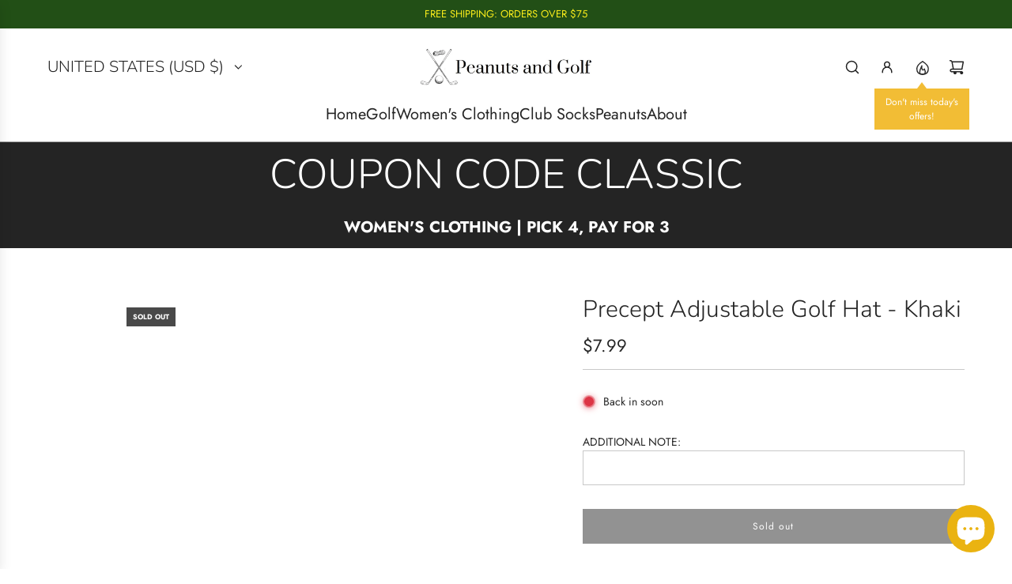

--- FILE ---
content_type: text/javascript
request_url: https://www.peanutsandgolf.com/cdn/shop/t/22/assets/component-interactive-menu.js?v=159987684545204095611763044365
body_size: -22
content:
(()=>{class InteractiveMenu extends HTMLElement{constructor(){super(),this.defaultTextColor=this.getDefaultTextColor(),this.menuItems=this.querySelectorAll("[data-menu-item]"),this.imagesMap=new Map,this.menuItems.forEach(menuItem=>{const menuImage=menuItem.dataset.menuItemBlock,img=this.querySelector(`li[data-menu-image-block="${menuImage}"]`);this.imagesMap.set(menuItem,img)}),this.activeImage=null,this.customCursor=this.querySelector("[data-custom-cursor]"),this.backgroundImage=this.querySelector(".interactive-menu--bg-img-desktop")}getDefaultTextColor(){return window.getComputedStyle(this).getPropertyValue("color")}connectedCallback(){this.attachEvents()}attachEvents(){this.addEventListener("mousemove",this.handleCursorMove.bind(this)),this.addEventListener("mouseleave",this.handleCursorLeave.bind(this)),this.menuItems.forEach(menuItem=>{menuItem.addEventListener("mouseenter",this.handleActivateBlock.bind(this,menuItem)),menuItem.addEventListener("mouseleave",this.handleBlockLeave.bind(this,menuItem)),menuItem.addEventListener("focus",this.handleActivateBlock.bind(this,menuItem)),menuItem.addEventListener("blur",this.handleBlockLeave.bind(this,menuItem))}),window.Shopify.designMode&&(document.addEventListener("shopify:block:select",this.handleBlockSelect.bind(this)),document.addEventListener("shopify:block:deselect",this.handleBlockDeselect.bind(this)))}handleCursorMove(e){const{clientX,clientY}=e,{top}=this.getBoundingClientRect(),{width,height}=this.customCursor.getBoundingClientRect();this.customCursor.style.left=`${clientX-width/2}px`,this.customCursor.style.top=`${clientY-top-height/2}px`}handleCursorLeave(){const{width,height}=this.customCursor.getBoundingClientRect();this.customCursor.style.left=`-${width}px`,this.customCursor.style.top=`-${height*2}px`}handleBlockLeave(menuItem,e){this.handleDeactivateBlock(menuItem),e.relatedTarget?.hasAttribute("data-menu-item")||this.showBackgroundImage()}handleActivateBlock(menuItem){this.activeImage?.classList.remove("active");const img=this.imagesMap.get(menuItem);img?.classList.add("active"),this.activeImage=img;const color=menuItem.dataset.menuItemColor;this.handleMenuItemColor(color),this.customCursor.classList.add("hovering"),this.hideBackgroundImage()}handleDeactivateBlock(menuItem){this.imagesMap.get(menuItem)?.classList.remove("active"),this.activeImage=null;const color=this.getDefaultTextColor();this.handleMenuItemColor(color),this.customCursor.classList.remove("hovering")}showBackgroundImage(){this.backgroundImage&&this.backgroundImage?.classList.remove("fade-out")}hideBackgroundImage(){this.backgroundImage&&this.backgroundImage?.classList.add("fade-out")}handleMenuItemColor(color){this.menuItems.forEach(item=>item.style.color=color),this.customCursor.style.backgroundColor=color}handleBlockSelect(e){const blockId=e.detail.blockId,menuItem=this.querySelector(`[data-menu-item-block="${blockId}"]`);menuItem&&this.handleActivateBlock(menuItem)}handleBlockDeselect(e){const blockId=e.detail.blockId,menuItem=this.querySelector(`[data-menu-item-block="${blockId}"]`);menuItem&&(this.handleDeactivateBlock(menuItem),this.showBackgroundImage())}}customElements.define("interactive-menu",InteractiveMenu)})();
//# sourceMappingURL=/cdn/shop/t/22/assets/component-interactive-menu.js.map?v=159987684545204095611763044365


--- FILE ---
content_type: text/javascript
request_url: https://cdn.shopify.com/extensions/0199e0e7-0128-73c2-9add-9f4bdf86eb09/friendly-14/assets/widget-loader.js
body_size: 415
content:


function loadScripts(scripts, index = 0) {
    if (index >= scripts.length) return;
    
    const oldScript = scripts[index];
    const newScript = document.createElement("script");
    
    // Copy all attributes
    Array.from(oldScript.attributes).forEach(attr => {
        newScript.setAttribute(attr.name, attr.value);
    });
    
    // Copy the content
    if (oldScript.innerHTML) {
        newScript.innerHTML = oldScript.innerHTML;
    }
    
    // Handle external vs inline scripts differently
    if (oldScript.src) {
        // For external scripts, wait for load/error before continuing
        newScript.onload = () => loadScripts(scripts, index + 1);
        newScript.onerror = () => {
            console.error(`Failed to load script: ${newScript.src}`);
            loadScripts(scripts, index + 1);
        };
        oldScript.parentNode.replaceChild(newScript, oldScript);
    } else {
        // For inline scripts, replace and continue immediately
        oldScript.parentNode.replaceChild(newScript, oldScript);
        // Use setTimeout to ensure script executes before moving to next
        setTimeout(() => loadScripts(scripts, index + 1), 0);
    }
}

// const getStyleSheet = async () => {

//     const shadowSheet = new CSSStyleSheet();
//     const response = await fetch('/apps/friendly/app-proxy/assets/asset.index-1.css');
//     const styles = await response.text();

//     shadowSheet.replaceSync(styles)

//     const properties = []
//     for (const rule of shadowSheet.cssRules) {
//         if (rule instanceof CSSPropertyRule) {
//             if (rule.initialValue) {
//                 properties.push(`${rule.name}: ${rule.initialValue}`)
//             }
//         }
//     }

//     shadowSheet.insertRule(`:host { ${properties.join("; ")} }`)

//     return shadowSheet

// }

const getStyleSheet = async () => {
    const shadowSheet = new CSSStyleSheet()
    const response = await fetch('/apps/friendly/app-proxy/assets/asset.index.css');
    const styles = await response.text();
    await shadowSheet.replace(styles)
    return shadowSheet

}

const liftCssPropertiesToHost = (shadowSheet) => {
    const globalSheet = new CSSStyleSheet()

    for (const rule of shadowSheet.cssRules) {
        if (rule instanceof CSSPropertyRule) {
            globalSheet.insertRule(rule.cssText)
        }
    }

    document.adoptedStyleSheets.push(globalSheet)
}

const getHtml = async () => {
    const res = await fetch("/apps/friendly/app-proxy/widget.html")
    const html = await res.text()
    const cleanHtml = html.replace(/<!DOCTYPE[^>]*>/i, '')
    return cleanHtml
}

const mount = async () => {

    const [sheet, html] = await Promise.all([
        getStyleSheet(),
        getHtml()
    ])

    console.log(window.customerData)

    Object.defineProperty(window, "friendlyReferralsWidgetProps", {
        value: {
            customerId: window?.customerData?.id ?? null,
            theyGet: window?.friendlyActive?.theyGet,
            youGet: window?.friendlyActive?.youGet
        }
    })
    
    const host = document.createElement("div")
    host.id = "fr-host"
    host.innerHTML = "&nbsp;"
    host.style.zIndex = "1000"

    // attach css first
    const shadow = host.attachShadow({ mode: "open" })
    shadow.adoptedStyleSheets = [sheet]
    liftCssPropertiesToHost(sheet)

    const mount = document.createElement("div")
    mount.id = "fr-mount"
    mount.innerHTML = html
    shadow.appendChild(mount)

    document.body.appendChild(host)

    const scripts = mount.getElementsByTagName("script")
    const scriptsArray = Array.from(scripts)

    loadScripts(scriptsArray)


}


const main = async () => {

    if (window?.friendlyActive?.campaignActive && window?.friendlyActive?.planActive) {
        await mount()
    }

}

if (document.readyState === "loading") {
    document.addEventListener("DOMContentLoaded", main)
}
else {
    main()
}



--- FILE ---
content_type: text/javascript
request_url: https://www.peanutsandgolf.com/cdn/shop/t/22/assets/component-stock-level-indicator.js?v=140997177164633839901763044363
body_size: -520
content:
(()=>{class StockLevelIndicator extends HTMLElement{constructor(){super()}static get observedAttributes(){return["data-flow-variant-id"]}attributeChangedCallback(attribute,oldVal,newVal){}connectedCallback(){this.init()}init(){new IntersectionObserver(this.intersected,{threshold:1}).observe(this)}intersected(entry,observer){entry[0].isIntersecting&&(entry[0].target.classList.add("animate-bar"),observer.unobserve(entry[0].target))}}customElements.get("stock-level-indicator")||customElements.define("stock-level-indicator",StockLevelIndicator)})();
//# sourceMappingURL=/cdn/shop/t/22/assets/component-stock-level-indicator.js.map?v=140997177164633839901763044363
